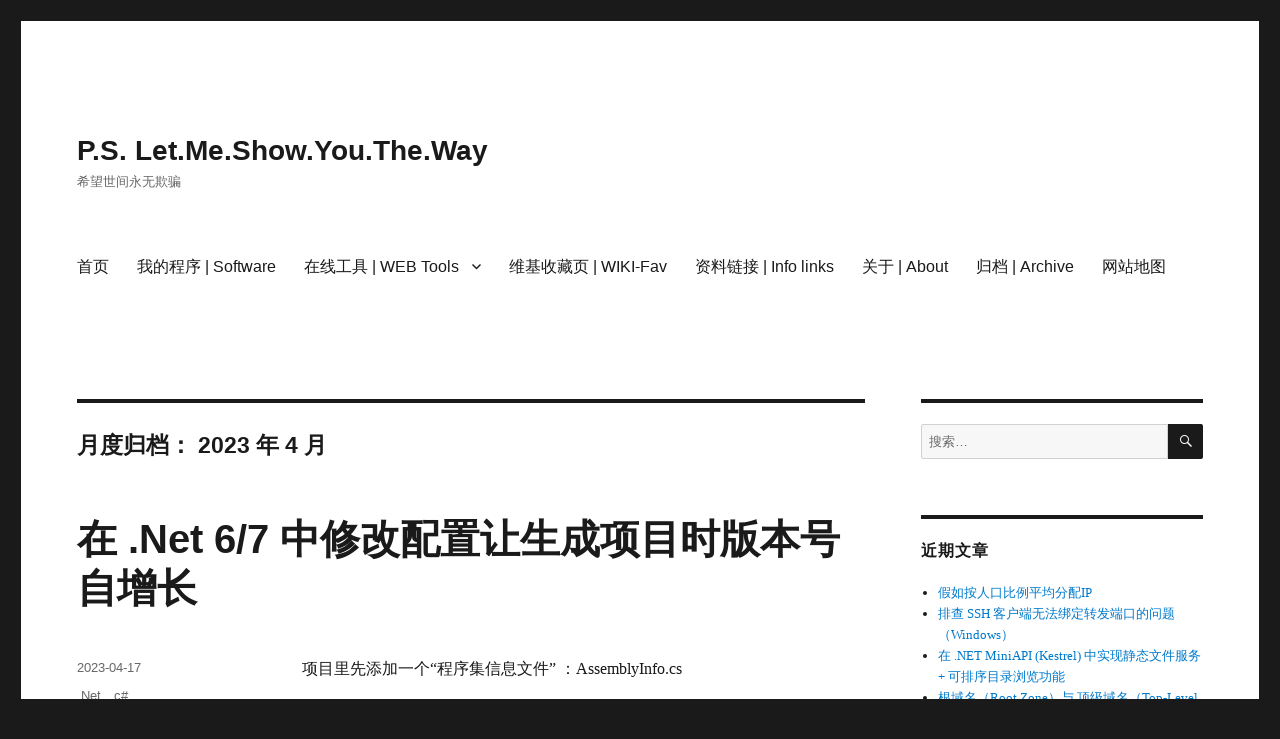

--- FILE ---
content_type: text/html; charset=UTF-8
request_url: https://as32.net/blog/date/2023/04/
body_size: 52782
content:
<!DOCTYPE html>
<html lang="zh-Hans" class="no-js">
<head>
	<meta charset="UTF-8">
	<meta name="viewport" content="width=device-width, initial-scale=1.0">
	<link rel="profile" href="https://gmpg.org/xfn/11">
		<script>
(function(html){html.className = html.className.replace(/\bno-js\b/,'js')})(document.documentElement);
//# sourceURL=twentysixteen_javascript_detection
</script>
<title>2023 年 4 月 &#8211; P.S. Let.Me.Show.You.The.Way</title>
<meta name='robots' content='max-image-preview:large' />
<link rel="alternate" type="application/rss+xml" title="P.S. Let.Me.Show.You.The.Way &raquo; Feed" href="https://as32.net/blog/feed/" />
<link rel="alternate" type="application/rss+xml" title="P.S. Let.Me.Show.You.The.Way &raquo; 评论 Feed" href="https://as32.net/blog/comments/feed/" />
<style id='wp-img-auto-sizes-contain-inline-css'>
img:is([sizes=auto i],[sizes^="auto," i]){contain-intrinsic-size:3000px 1500px}
/*# sourceURL=wp-img-auto-sizes-contain-inline-css */
</style>
<style id='wp-emoji-styles-inline-css'>

	img.wp-smiley, img.emoji {
		display: inline !important;
		border: none !important;
		box-shadow: none !important;
		height: 1em !important;
		width: 1em !important;
		margin: 0 0.07em !important;
		vertical-align: -0.1em !important;
		background: none !important;
		padding: 0 !important;
	}
/*# sourceURL=wp-emoji-styles-inline-css */
</style>
<style id='wp-block-library-inline-css'>
:root{--wp-block-synced-color:#7a00df;--wp-block-synced-color--rgb:122,0,223;--wp-bound-block-color:var(--wp-block-synced-color);--wp-editor-canvas-background:#ddd;--wp-admin-theme-color:#007cba;--wp-admin-theme-color--rgb:0,124,186;--wp-admin-theme-color-darker-10:#006ba1;--wp-admin-theme-color-darker-10--rgb:0,107,160.5;--wp-admin-theme-color-darker-20:#005a87;--wp-admin-theme-color-darker-20--rgb:0,90,135;--wp-admin-border-width-focus:2px}@media (min-resolution:192dpi){:root{--wp-admin-border-width-focus:1.5px}}.wp-element-button{cursor:pointer}:root .has-very-light-gray-background-color{background-color:#eee}:root .has-very-dark-gray-background-color{background-color:#313131}:root .has-very-light-gray-color{color:#eee}:root .has-very-dark-gray-color{color:#313131}:root .has-vivid-green-cyan-to-vivid-cyan-blue-gradient-background{background:linear-gradient(135deg,#00d084,#0693e3)}:root .has-purple-crush-gradient-background{background:linear-gradient(135deg,#34e2e4,#4721fb 50%,#ab1dfe)}:root .has-hazy-dawn-gradient-background{background:linear-gradient(135deg,#faaca8,#dad0ec)}:root .has-subdued-olive-gradient-background{background:linear-gradient(135deg,#fafae1,#67a671)}:root .has-atomic-cream-gradient-background{background:linear-gradient(135deg,#fdd79a,#004a59)}:root .has-nightshade-gradient-background{background:linear-gradient(135deg,#330968,#31cdcf)}:root .has-midnight-gradient-background{background:linear-gradient(135deg,#020381,#2874fc)}:root{--wp--preset--font-size--normal:16px;--wp--preset--font-size--huge:42px}.has-regular-font-size{font-size:1em}.has-larger-font-size{font-size:2.625em}.has-normal-font-size{font-size:var(--wp--preset--font-size--normal)}.has-huge-font-size{font-size:var(--wp--preset--font-size--huge)}.has-text-align-center{text-align:center}.has-text-align-left{text-align:left}.has-text-align-right{text-align:right}.has-fit-text{white-space:nowrap!important}#end-resizable-editor-section{display:none}.aligncenter{clear:both}.items-justified-left{justify-content:flex-start}.items-justified-center{justify-content:center}.items-justified-right{justify-content:flex-end}.items-justified-space-between{justify-content:space-between}.screen-reader-text{border:0;clip-path:inset(50%);height:1px;margin:-1px;overflow:hidden;padding:0;position:absolute;width:1px;word-wrap:normal!important}.screen-reader-text:focus{background-color:#ddd;clip-path:none;color:#444;display:block;font-size:1em;height:auto;left:5px;line-height:normal;padding:15px 23px 14px;text-decoration:none;top:5px;width:auto;z-index:100000}html :where(.has-border-color){border-style:solid}html :where([style*=border-top-color]){border-top-style:solid}html :where([style*=border-right-color]){border-right-style:solid}html :where([style*=border-bottom-color]){border-bottom-style:solid}html :where([style*=border-left-color]){border-left-style:solid}html :where([style*=border-width]){border-style:solid}html :where([style*=border-top-width]){border-top-style:solid}html :where([style*=border-right-width]){border-right-style:solid}html :where([style*=border-bottom-width]){border-bottom-style:solid}html :where([style*=border-left-width]){border-left-style:solid}html :where(img[class*=wp-image-]){height:auto;max-width:100%}:where(figure){margin:0 0 1em}html :where(.is-position-sticky){--wp-admin--admin-bar--position-offset:var(--wp-admin--admin-bar--height,0px)}@media screen and (max-width:600px){html :where(.is-position-sticky){--wp-admin--admin-bar--position-offset:0px}}

/*# sourceURL=wp-block-library-inline-css */
</style><style id='wp-block-code-inline-css'>
.wp-block-code{box-sizing:border-box}.wp-block-code code{
  /*!rtl:begin:ignore*/direction:ltr;display:block;font-family:inherit;overflow-wrap:break-word;text-align:initial;white-space:pre-wrap
  /*!rtl:end:ignore*/}
/*# sourceURL=https://as32.net/blog/wp-includes/blocks/code/style.min.css */
</style>
<style id='wp-block-code-theme-inline-css'>
.wp-block-code{border:1px solid #ccc;border-radius:4px;font-family:Menlo,Consolas,monaco,monospace;padding:.8em 1em}
/*# sourceURL=https://as32.net/blog/wp-includes/blocks/code/theme.min.css */
</style>
<style id='wp-block-paragraph-inline-css'>
.is-small-text{font-size:.875em}.is-regular-text{font-size:1em}.is-large-text{font-size:2.25em}.is-larger-text{font-size:3em}.has-drop-cap:not(:focus):first-letter{float:left;font-size:8.4em;font-style:normal;font-weight:100;line-height:.68;margin:.05em .1em 0 0;text-transform:uppercase}body.rtl .has-drop-cap:not(:focus):first-letter{float:none;margin-left:.1em}p.has-drop-cap.has-background{overflow:hidden}:root :where(p.has-background){padding:1.25em 2.375em}:where(p.has-text-color:not(.has-link-color)) a{color:inherit}p.has-text-align-left[style*="writing-mode:vertical-lr"],p.has-text-align-right[style*="writing-mode:vertical-rl"]{rotate:180deg}
/*# sourceURL=https://as32.net/blog/wp-includes/blocks/paragraph/style.min.css */
</style>
<style id='global-styles-inline-css'>
:root{--wp--preset--aspect-ratio--square: 1;--wp--preset--aspect-ratio--4-3: 4/3;--wp--preset--aspect-ratio--3-4: 3/4;--wp--preset--aspect-ratio--3-2: 3/2;--wp--preset--aspect-ratio--2-3: 2/3;--wp--preset--aspect-ratio--16-9: 16/9;--wp--preset--aspect-ratio--9-16: 9/16;--wp--preset--color--black: #000000;--wp--preset--color--cyan-bluish-gray: #abb8c3;--wp--preset--color--white: #fff;--wp--preset--color--pale-pink: #f78da7;--wp--preset--color--vivid-red: #cf2e2e;--wp--preset--color--luminous-vivid-orange: #ff6900;--wp--preset--color--luminous-vivid-amber: #fcb900;--wp--preset--color--light-green-cyan: #7bdcb5;--wp--preset--color--vivid-green-cyan: #00d084;--wp--preset--color--pale-cyan-blue: #8ed1fc;--wp--preset--color--vivid-cyan-blue: #0693e3;--wp--preset--color--vivid-purple: #9b51e0;--wp--preset--color--dark-gray: #1a1a1a;--wp--preset--color--medium-gray: #686868;--wp--preset--color--light-gray: #e5e5e5;--wp--preset--color--blue-gray: #4d545c;--wp--preset--color--bright-blue: #007acc;--wp--preset--color--light-blue: #9adffd;--wp--preset--color--dark-brown: #402b30;--wp--preset--color--medium-brown: #774e24;--wp--preset--color--dark-red: #640c1f;--wp--preset--color--bright-red: #ff675f;--wp--preset--color--yellow: #ffef8e;--wp--preset--gradient--vivid-cyan-blue-to-vivid-purple: linear-gradient(135deg,rgb(6,147,227) 0%,rgb(155,81,224) 100%);--wp--preset--gradient--light-green-cyan-to-vivid-green-cyan: linear-gradient(135deg,rgb(122,220,180) 0%,rgb(0,208,130) 100%);--wp--preset--gradient--luminous-vivid-amber-to-luminous-vivid-orange: linear-gradient(135deg,rgb(252,185,0) 0%,rgb(255,105,0) 100%);--wp--preset--gradient--luminous-vivid-orange-to-vivid-red: linear-gradient(135deg,rgb(255,105,0) 0%,rgb(207,46,46) 100%);--wp--preset--gradient--very-light-gray-to-cyan-bluish-gray: linear-gradient(135deg,rgb(238,238,238) 0%,rgb(169,184,195) 100%);--wp--preset--gradient--cool-to-warm-spectrum: linear-gradient(135deg,rgb(74,234,220) 0%,rgb(151,120,209) 20%,rgb(207,42,186) 40%,rgb(238,44,130) 60%,rgb(251,105,98) 80%,rgb(254,248,76) 100%);--wp--preset--gradient--blush-light-purple: linear-gradient(135deg,rgb(255,206,236) 0%,rgb(152,150,240) 100%);--wp--preset--gradient--blush-bordeaux: linear-gradient(135deg,rgb(254,205,165) 0%,rgb(254,45,45) 50%,rgb(107,0,62) 100%);--wp--preset--gradient--luminous-dusk: linear-gradient(135deg,rgb(255,203,112) 0%,rgb(199,81,192) 50%,rgb(65,88,208) 100%);--wp--preset--gradient--pale-ocean: linear-gradient(135deg,rgb(255,245,203) 0%,rgb(182,227,212) 50%,rgb(51,167,181) 100%);--wp--preset--gradient--electric-grass: linear-gradient(135deg,rgb(202,248,128) 0%,rgb(113,206,126) 100%);--wp--preset--gradient--midnight: linear-gradient(135deg,rgb(2,3,129) 0%,rgb(40,116,252) 100%);--wp--preset--font-size--small: 13px;--wp--preset--font-size--medium: 20px;--wp--preset--font-size--large: 36px;--wp--preset--font-size--x-large: 42px;--wp--preset--spacing--20: 0.44rem;--wp--preset--spacing--30: 0.67rem;--wp--preset--spacing--40: 1rem;--wp--preset--spacing--50: 1.5rem;--wp--preset--spacing--60: 2.25rem;--wp--preset--spacing--70: 3.38rem;--wp--preset--spacing--80: 5.06rem;--wp--preset--shadow--natural: 6px 6px 9px rgba(0, 0, 0, 0.2);--wp--preset--shadow--deep: 12px 12px 50px rgba(0, 0, 0, 0.4);--wp--preset--shadow--sharp: 6px 6px 0px rgba(0, 0, 0, 0.2);--wp--preset--shadow--outlined: 6px 6px 0px -3px rgb(255, 255, 255), 6px 6px rgb(0, 0, 0);--wp--preset--shadow--crisp: 6px 6px 0px rgb(0, 0, 0);}:where(.is-layout-flex){gap: 0.5em;}:where(.is-layout-grid){gap: 0.5em;}body .is-layout-flex{display: flex;}.is-layout-flex{flex-wrap: wrap;align-items: center;}.is-layout-flex > :is(*, div){margin: 0;}body .is-layout-grid{display: grid;}.is-layout-grid > :is(*, div){margin: 0;}:where(.wp-block-columns.is-layout-flex){gap: 2em;}:where(.wp-block-columns.is-layout-grid){gap: 2em;}:where(.wp-block-post-template.is-layout-flex){gap: 1.25em;}:where(.wp-block-post-template.is-layout-grid){gap: 1.25em;}.has-black-color{color: var(--wp--preset--color--black) !important;}.has-cyan-bluish-gray-color{color: var(--wp--preset--color--cyan-bluish-gray) !important;}.has-white-color{color: var(--wp--preset--color--white) !important;}.has-pale-pink-color{color: var(--wp--preset--color--pale-pink) !important;}.has-vivid-red-color{color: var(--wp--preset--color--vivid-red) !important;}.has-luminous-vivid-orange-color{color: var(--wp--preset--color--luminous-vivid-orange) !important;}.has-luminous-vivid-amber-color{color: var(--wp--preset--color--luminous-vivid-amber) !important;}.has-light-green-cyan-color{color: var(--wp--preset--color--light-green-cyan) !important;}.has-vivid-green-cyan-color{color: var(--wp--preset--color--vivid-green-cyan) !important;}.has-pale-cyan-blue-color{color: var(--wp--preset--color--pale-cyan-blue) !important;}.has-vivid-cyan-blue-color{color: var(--wp--preset--color--vivid-cyan-blue) !important;}.has-vivid-purple-color{color: var(--wp--preset--color--vivid-purple) !important;}.has-black-background-color{background-color: var(--wp--preset--color--black) !important;}.has-cyan-bluish-gray-background-color{background-color: var(--wp--preset--color--cyan-bluish-gray) !important;}.has-white-background-color{background-color: var(--wp--preset--color--white) !important;}.has-pale-pink-background-color{background-color: var(--wp--preset--color--pale-pink) !important;}.has-vivid-red-background-color{background-color: var(--wp--preset--color--vivid-red) !important;}.has-luminous-vivid-orange-background-color{background-color: var(--wp--preset--color--luminous-vivid-orange) !important;}.has-luminous-vivid-amber-background-color{background-color: var(--wp--preset--color--luminous-vivid-amber) !important;}.has-light-green-cyan-background-color{background-color: var(--wp--preset--color--light-green-cyan) !important;}.has-vivid-green-cyan-background-color{background-color: var(--wp--preset--color--vivid-green-cyan) !important;}.has-pale-cyan-blue-background-color{background-color: var(--wp--preset--color--pale-cyan-blue) !important;}.has-vivid-cyan-blue-background-color{background-color: var(--wp--preset--color--vivid-cyan-blue) !important;}.has-vivid-purple-background-color{background-color: var(--wp--preset--color--vivid-purple) !important;}.has-black-border-color{border-color: var(--wp--preset--color--black) !important;}.has-cyan-bluish-gray-border-color{border-color: var(--wp--preset--color--cyan-bluish-gray) !important;}.has-white-border-color{border-color: var(--wp--preset--color--white) !important;}.has-pale-pink-border-color{border-color: var(--wp--preset--color--pale-pink) !important;}.has-vivid-red-border-color{border-color: var(--wp--preset--color--vivid-red) !important;}.has-luminous-vivid-orange-border-color{border-color: var(--wp--preset--color--luminous-vivid-orange) !important;}.has-luminous-vivid-amber-border-color{border-color: var(--wp--preset--color--luminous-vivid-amber) !important;}.has-light-green-cyan-border-color{border-color: var(--wp--preset--color--light-green-cyan) !important;}.has-vivid-green-cyan-border-color{border-color: var(--wp--preset--color--vivid-green-cyan) !important;}.has-pale-cyan-blue-border-color{border-color: var(--wp--preset--color--pale-cyan-blue) !important;}.has-vivid-cyan-blue-border-color{border-color: var(--wp--preset--color--vivid-cyan-blue) !important;}.has-vivid-purple-border-color{border-color: var(--wp--preset--color--vivid-purple) !important;}.has-vivid-cyan-blue-to-vivid-purple-gradient-background{background: var(--wp--preset--gradient--vivid-cyan-blue-to-vivid-purple) !important;}.has-light-green-cyan-to-vivid-green-cyan-gradient-background{background: var(--wp--preset--gradient--light-green-cyan-to-vivid-green-cyan) !important;}.has-luminous-vivid-amber-to-luminous-vivid-orange-gradient-background{background: var(--wp--preset--gradient--luminous-vivid-amber-to-luminous-vivid-orange) !important;}.has-luminous-vivid-orange-to-vivid-red-gradient-background{background: var(--wp--preset--gradient--luminous-vivid-orange-to-vivid-red) !important;}.has-very-light-gray-to-cyan-bluish-gray-gradient-background{background: var(--wp--preset--gradient--very-light-gray-to-cyan-bluish-gray) !important;}.has-cool-to-warm-spectrum-gradient-background{background: var(--wp--preset--gradient--cool-to-warm-spectrum) !important;}.has-blush-light-purple-gradient-background{background: var(--wp--preset--gradient--blush-light-purple) !important;}.has-blush-bordeaux-gradient-background{background: var(--wp--preset--gradient--blush-bordeaux) !important;}.has-luminous-dusk-gradient-background{background: var(--wp--preset--gradient--luminous-dusk) !important;}.has-pale-ocean-gradient-background{background: var(--wp--preset--gradient--pale-ocean) !important;}.has-electric-grass-gradient-background{background: var(--wp--preset--gradient--electric-grass) !important;}.has-midnight-gradient-background{background: var(--wp--preset--gradient--midnight) !important;}.has-small-font-size{font-size: var(--wp--preset--font-size--small) !important;}.has-medium-font-size{font-size: var(--wp--preset--font-size--medium) !important;}.has-large-font-size{font-size: var(--wp--preset--font-size--large) !important;}.has-x-large-font-size{font-size: var(--wp--preset--font-size--x-large) !important;}
/*# sourceURL=global-styles-inline-css */
</style>

<style id='classic-theme-styles-inline-css'>
/*! This file is auto-generated */
.wp-block-button__link{color:#fff;background-color:#32373c;border-radius:9999px;box-shadow:none;text-decoration:none;padding:calc(.667em + 2px) calc(1.333em + 2px);font-size:1.125em}.wp-block-file__button{background:#32373c;color:#fff;text-decoration:none}
/*# sourceURL=/wp-includes/css/classic-themes.min.css */
</style>
<link rel='stylesheet' id='c4wp-public-css' href='https://as32.net/blog/wp-content/plugins/wp-captcha//assets/css/c4wp-public.css?ver=6.9' media='all' />
<link rel='stylesheet' id='genericons-css' href='https://as32.net/blog/wp-content/themes/twentysixteen/genericons/genericons.css?ver=20251101' media='all' />
<link rel='stylesheet' id='twentysixteen-style-css' href='https://as32.net/blog/wp-content/themes/twentysixteen/style.css?ver=20251202' media='all' />
<link rel='stylesheet' id='twentysixteen-block-style-css' href='https://as32.net/blog/wp-content/themes/twentysixteen/css/blocks.css?ver=20240817' media='all' />
<script src="https://as32.net/blog/wp-includes/js/jquery/jquery.min.js?ver=3.7.1" id="jquery-core-js"></script>
<script src="https://as32.net/blog/wp-includes/js/jquery/jquery-migrate.min.js?ver=3.4.1" id="jquery-migrate-js"></script>
<script src="https://as32.net/blog/wp-content/plugins/wp-captcha//assets/js/c4wp-public.js?ver=6.9" id="c4wp-public-js"></script>
<script id="twentysixteen-script-js-extra">
var screenReaderText = {"expand":"\u5c55\u5f00\u5b50\u83dc\u5355","collapse":"\u6298\u53e0\u5b50\u83dc\u5355"};
//# sourceURL=twentysixteen-script-js-extra
</script>
<script src="https://as32.net/blog/wp-content/themes/twentysixteen/js/functions.js?ver=20230629" id="twentysixteen-script-js" defer data-wp-strategy="defer"></script>
<link rel="https://api.w.org/" href="https://as32.net/blog/wp-json/" /><link rel="EditURI" type="application/rsd+xml" title="RSD" href="https://as32.net/blog/xmlrpc.php?rsd" />
<meta name="generator" content="WordPress 6.9" />
<style>.recentcomments a{display:inline !important;padding:0 !important;margin:0 !important;}</style><link rel="preload" as="style" href="https://as32.net/blog/wp-content/plugins/code-prettify/prettify/prettify.css" /><link rel="icon" href="https://as32.net/blog/wp-content/uploads/2024/04/cropped-benben-2-32x32.png" sizes="32x32" />
<link rel="icon" href="https://as32.net/blog/wp-content/uploads/2024/04/cropped-benben-2-192x192.png" sizes="192x192" />
<link rel="apple-touch-icon" href="https://as32.net/blog/wp-content/uploads/2024/04/cropped-benben-2-180x180.png" />
<meta name="msapplication-TileImage" content="https://as32.net/blog/wp-content/uploads/2024/04/cropped-benben-2-270x270.png" />
</head>

<body class="archive date wp-embed-responsive wp-theme-twentysixteen hfeed">
<div id="page" class="site">
	<div class="site-inner">
		<a class="skip-link screen-reader-text" href="#content">
			跳至内容		</a>

		<header id="masthead" class="site-header">
			<div class="site-header-main">
				<div class="site-branding">
											<p class="site-title"><a href="https://as32.net/blog/" rel="home" >P.S. Let.Me.Show.You.The.Way</a></p>
												<p class="site-description">希望世间永无欺骗</p>
									</div><!-- .site-branding -->

									<button id="menu-toggle" class="menu-toggle">菜单</button>

					<div id="site-header-menu" class="site-header-menu">
													<nav id="site-navigation" class="main-navigation" aria-label="主菜单">
								<div class="menu-%e4%b8%8b%e6%8b%89%e8%8f%9c%e5%8d%95-container"><ul id="menu-%e4%b8%8b%e6%8b%89%e8%8f%9c%e5%8d%95" class="primary-menu"><li id="menu-item-9108" class="menu-item menu-item-type-custom menu-item-object-custom menu-item-9108"><a href="https://bohu.net/blog/">首页</a></li>
<li id="menu-item-9173" class="menu-item menu-item-type-post_type menu-item-object-page menu-item-9173"><a href="https://as32.net/blog/software/">我的程序 | Software</a></li>
<li id="menu-item-9169" class="menu-item menu-item-type-post_type menu-item-object-page menu-item-has-children menu-item-9169"><a href="https://as32.net/blog/web-tools/">在线工具 | WEB Tools</a>
<ul class="sub-menu">
	<li id="menu-item-9985" class="menu-item menu-item-type-custom menu-item-object-custom menu-item-9985"><a target="_blank" href="/map/MEarea.html">多座标点连线区域</a></li>
	<li id="menu-item-9164" class="menu-item menu-item-type-custom menu-item-object-custom menu-item-9164"><a target="_blank" href="/t/">古文竖排在线转换器</a></li>
	<li id="menu-item-9166" class="menu-item menu-item-type-custom menu-item-object-custom menu-item-9166"><a target="_blank" href="/ip/">IP地址归属查询</a></li>
	<li id="menu-item-9167" class="menu-item menu-item-type-custom menu-item-object-custom menu-item-9167"><a target="_blank" href="/status">域名列表及状态</a></li>
	<li id="menu-item-9940" class="menu-item menu-item-type-custom menu-item-object-custom menu-item-9940"><a target="_blank" href="/lg/">Looking Glass</a></li>
	<li id="menu-item-9165" class="menu-item menu-item-type-custom menu-item-object-custom menu-item-9165"><a target="_blank" href="/dns/">WEB DNS</a></li>
	<li id="menu-item-9168" class="menu-item menu-item-type-custom menu-item-object-custom menu-item-9168"><a target="_blank" href="/whois/">WEB WHOIS</a></li>
</ul>
</li>
<li id="menu-item-9174" class="menu-item menu-item-type-post_type menu-item-object-page menu-item-9174"><a href="https://as32.net/blog/wiki-fav/">维基收藏页 | WIKI-Fav</a></li>
<li id="menu-item-9175" class="menu-item menu-item-type-post_type menu-item-object-page menu-item-9175"><a href="https://as32.net/blog/info-fav/">资料链接 | Info links</a></li>
<li id="menu-item-9176" class="menu-item menu-item-type-post_type menu-item-object-page menu-item-9176"><a href="https://as32.net/blog/about/">关于 | About</a></li>
<li id="menu-item-9177" class="menu-item menu-item-type-post_type menu-item-object-page menu-item-9177"><a href="https://as32.net/blog/archive/">归档 | Archive</a></li>
<li id="menu-item-10101" class="menu-item menu-item-type-post_type menu-item-object-page menu-item-10101"><a target="_blank" href="https://as32.net/blog/sitemap/">网站地图</a></li>
</ul></div>							</nav><!-- .main-navigation -->
						
													<nav id="social-navigation" class="social-navigation" aria-label="社交网络链接菜单">
								<div class="menu-%e4%b8%8b%e6%8b%89%e8%8f%9c%e5%8d%952-container"><ul id="menu-%e4%b8%8b%e6%8b%89%e8%8f%9c%e5%8d%952" class="social-links-menu"><li id="menu-item-10067" class="menu-item menu-item-type-post_type menu-item-object-page menu-item-10067"><a href="https://as32.net/blog/sitemap/"><span class="screen-reader-text">网站地图</span></a></li>
</ul></div>							</nav><!-- .social-navigation -->
											</div><!-- .site-header-menu -->
							</div><!-- .site-header-main -->

					</header><!-- .site-header -->

		<div id="content" class="site-content">

	<div id="primary" class="content-area">
		<main id="main" class="site-main">

		
			<header class="page-header">
				<h1 class="page-title">月度归档： <span>2023 年 4 月</span></h1>			</header><!-- .page-header -->

			
<article id="post-9918" class="post-9918 post type-post status-publish format-standard hentry category-net category-c-net tag-net tag-assemblyfileversion tag-assemblyinfo tag-assemblyversion tag-deterministic tag-generateassemblyinfo tag-695">
	<header class="entry-header">
		
		<h2 class="entry-title"><a href="https://as32.net/blog/9918/" rel="bookmark">在 .Net 6/7 中修改配置让生成项目时版本号自增长</a></h2>	</header><!-- .entry-header -->

	
	
	<div class="entry-content">
		
<p>项目里先添加一个“程序集信息文件” ：AssemblyInfo.cs</p>



<pre class="wp-block-code"><code>&#91;assembly: AssemblyVersion("1.0.0.*")] //修订号为*
//&#91;assembly: AssemblyFileVersion("1.0.0.0")] //此行文件版本注释掉</code></pre>



<p>双击项目文件，进行编辑，在<strong>&lt;PropertyGroup></strong>节点中加入以下内容：</p>



<pre class="wp-block-code"><code>&lt;!-- 自定义版本开关-->
		&lt;GenerateAssemblyInfo>false&lt;/GenerateAssemblyInfo>
		&lt;Deterministic>False&lt;/Deterministic>
		&lt;VersionSuffix>1.0.1.$(&#91;System.DateTime]::UtcNow.ToString(mmff))&lt;/VersionSuffix>
		&lt;AssemblyVersion Condition=" '$(VersionSuffix)' == '' ">0.0.0.1&lt;/AssemblyVersion>
		&lt;AssemblyVersion Condition=" '$(VersionSuffix)' != '' ">$(VersionSuffix)&lt;/AssemblyVersion>
		&lt;Version Condition=" '$(VersionSuffix)' == '' ">0.0.1.0&lt;/Version>
		&lt;Version Condition=" '$(VersionSuffix)' != '' ">$(VersionSuffix)&lt;/Version>
&lt;!-- 自定义版本开关--></code></pre>



<p>然后生成就行了，每次文件版本最后的修订号<strong>会</strong>根据时间递增。</p>



<p>我个人是这样用的，也可以按自己习惯自己改下。</p>
	</div><!-- .entry-content -->

	<footer class="entry-footer">
		<span class="byline"><span class="screen-reader-text">作者 </span><span class="author vcard"><a class="url fn n" href="https://as32.net/blog/author/admini/">Mr.Tang</a></span></span><span class="posted-on"><span class="screen-reader-text">发布于 </span><a href="https://as32.net/blog/9918/" rel="bookmark"><time class="entry-date published updated" datetime="2023-04-17T23:35:05+08:00">2023-04-17</time></a></span><span class="cat-links"><span class="screen-reader-text">分类 </span><a href="https://as32.net/blog/category/net/" rel="category tag">.Net</a>、<a href="https://as32.net/blog/category/net/c-net/" rel="category tag">c#</a></span><span class="tags-links"><span class="screen-reader-text">标签 </span><a href="https://as32.net/blog/tag/net/" rel="tag">.Net</a>、<a href="https://as32.net/blog/tag/assemblyfileversion/" rel="tag">AssemblyFileVersion</a>、<a href="https://as32.net/blog/tag/assemblyinfo/" rel="tag">AssemblyInfo</a>、<a href="https://as32.net/blog/tag/assemblyversion/" rel="tag">AssemblyVersion</a>、<a href="https://as32.net/blog/tag/deterministic/" rel="tag">Deterministic</a>、<a href="https://as32.net/blog/tag/generateassemblyinfo/" rel="tag">GenerateAssemblyInfo</a>、<a href="https://as32.net/blog/tag/%e7%89%88%e6%9c%ac%e5%8f%b7%e8%87%aa%e5%a2%9e%e9%95%bf/" rel="tag">版本号自增长</a></span><span class="comments-link"><a href="https://as32.net/blog/9918/#respond"><span class="screen-reader-text">于在 .Net 6/7 中修改配置让生成项目时版本号自增长</span>留下评论</a></span>			</footer><!-- .entry-footer -->
</article><!-- #post-9918 -->

		</main><!-- .site-main -->
	</div><!-- .content-area -->


	<aside id="secondary" class="sidebar widget-area">
		<section id="search-2" class="widget widget_search">
<form role="search" method="get" class="search-form" action="https://as32.net/blog/">
	<label>
		<span class="screen-reader-text">
			搜索：		</span>
		<input type="search" class="search-field" placeholder="搜索…" value="" name="s" />
	</label>
	<button type="submit" class="search-submit"><span class="screen-reader-text">
		搜索	</span></button>
</form>
</section>
		<section id="recent-posts-2" class="widget widget_recent_entries">
		<h2 class="widget-title">近期文章</h2><nav aria-label="近期文章">
		<ul>
											<li>
					<a href="https://as32.net/blog/10734/">假如按人口比例平均分配IP</a>
									</li>
											<li>
					<a href="https://as32.net/blog/10727/">排查 SSH 客户端无法绑定转发端口的问题（Windows）</a>
									</li>
											<li>
					<a href="https://as32.net/blog/10717/">在 .NET MiniAPI (Kestrel) 中实现静态文件服务 + 可排序目录浏览功能</a>
									</li>
											<li>
					<a href="https://as32.net/blog/10715/">根域名（Root Zone）与 顶级域名（Top-Level Domain, TLD）的 DNS 解析</a>
									</li>
											<li>
					<a href="https://as32.net/blog/10258/">Windows 10 简体中文补充字体 无法添加 0x80070490</a>
									</li>
					</ul>

		</nav></section><section id="recent-comments-2" class="widget widget_recent_comments"><h2 class="widget-title">近期评论</h2><nav aria-label="近期评论"><ul id="recentcomments"><li class="recentcomments"><span class="comment-author-link">234324</span> 发表在《<a href="https://as32.net/blog/10258/#comment-499">Windows 10 简体中文补充字体 无法添加 0x80070490</a>》</li><li class="recentcomments"><span class="comment-author-link">大门奖</span> 发表在《<a href="https://as32.net/blog/10144/#comment-477">Apt update : failed to fetch expkeysig abf5bd827bd9bf62 nginx signing key signing-key@nginx.com</a>》</li><li class="recentcomments"><span class="comment-author-link"><a href="https://bohu.net/blog/404/" class="url" rel="ugc external nofollow">Windows环境变量编辑器 | Windows Environment Variables Editor &#8211; P.S. Let.Me.Show.You.The.Way</a></span> 发表在《<a href="https://as32.net/blog/177/#comment-74">windows 环境变量</a>》</li><li class="recentcomments"><span class="comment-author-link"><a href="https://bohu.net/blog/8814/" class="url" rel="ugc external nofollow">推荐一个正则表达式测试/验证工具 &#8211; P.S. Let.Me.Show.You.The.Way</a></span> 发表在《<a href="https://as32.net/blog/8815/#comment-73">C#中用正则表达式取页面下拉菜单(select)中的值</a>》</li><li class="recentcomments"><span class="comment-author-link"><a href="https://bohu.net/blog/9073/" class="url" rel="ugc external nofollow">MS SQL SERVER 数据字典 生成SQL &#8211; P.S. Let.Me.Show.You.The.Way</a></span> 发表在《<a href="https://as32.net/blog/8349/#comment-72">Sql Server 查询全库表信息</a>》</li></ul></nav></section><section id="archives-2" class="widget widget_archive"><h2 class="widget-title">归档</h2><nav aria-label="归档">
			<ul>
					<li><a href='https://as32.net/blog/date/2025/12/'>2025 年 12 月</a></li>
	<li><a href='https://as32.net/blog/date/2025/11/'>2025 年 11 月</a></li>
	<li><a href='https://as32.net/blog/date/2025/08/'>2025 年 8 月</a></li>
	<li><a href='https://as32.net/blog/date/2025/07/'>2025 年 7 月</a></li>
	<li><a href='https://as32.net/blog/date/2025/06/'>2025 年 6 月</a></li>
	<li><a href='https://as32.net/blog/date/2025/02/'>2025 年 2 月</a></li>
	<li><a href='https://as32.net/blog/date/2025/01/'>2025 年 1 月</a></li>
	<li><a href='https://as32.net/blog/date/2024/10/'>2024 年 10 月</a></li>
	<li><a href='https://as32.net/blog/date/2024/09/'>2024 年 9 月</a></li>
	<li><a href='https://as32.net/blog/date/2024/06/'>2024 年 6 月</a></li>
	<li><a href='https://as32.net/blog/date/2024/02/'>2024 年 2 月</a></li>
	<li><a href='https://as32.net/blog/date/2024/01/'>2024 年 1 月</a></li>
	<li><a href='https://as32.net/blog/date/2023/12/'>2023 年 12 月</a></li>
	<li><a href='https://as32.net/blog/date/2023/10/'>2023 年 10 月</a></li>
	<li><a href='https://as32.net/blog/date/2023/04/' aria-current="page">2023 年 4 月</a></li>
	<li><a href='https://as32.net/blog/date/2023/03/'>2023 年 3 月</a></li>
	<li><a href='https://as32.net/blog/date/2023/02/'>2023 年 2 月</a></li>
	<li><a href='https://as32.net/blog/date/2022/02/'>2022 年 2 月</a></li>
	<li><a href='https://as32.net/blog/date/2021/01/'>2021 年 1 月</a></li>
	<li><a href='https://as32.net/blog/date/2020/12/'>2020 年 12 月</a></li>
	<li><a href='https://as32.net/blog/date/2020/11/'>2020 年 11 月</a></li>
	<li><a href='https://as32.net/blog/date/2020/04/'>2020 年 4 月</a></li>
	<li><a href='https://as32.net/blog/date/2019/09/'>2019 年 9 月</a></li>
	<li><a href='https://as32.net/blog/date/2019/08/'>2019 年 8 月</a></li>
	<li><a href='https://as32.net/blog/date/2019/07/'>2019 年 7 月</a></li>
	<li><a href='https://as32.net/blog/date/2019/03/'>2019 年 3 月</a></li>
	<li><a href='https://as32.net/blog/date/2019/01/'>2019 年 1 月</a></li>
	<li><a href='https://as32.net/blog/date/2018/12/'>2018 年 12 月</a></li>
	<li><a href='https://as32.net/blog/date/2018/11/'>2018 年 11 月</a></li>
	<li><a href='https://as32.net/blog/date/2018/07/'>2018 年 7 月</a></li>
	<li><a href='https://as32.net/blog/date/2017/02/'>2017 年 2 月</a></li>
	<li><a href='https://as32.net/blog/date/2016/09/'>2016 年 9 月</a></li>
	<li><a href='https://as32.net/blog/date/2015/12/'>2015 年 12 月</a></li>
	<li><a href='https://as32.net/blog/date/2015/11/'>2015 年 11 月</a></li>
	<li><a href='https://as32.net/blog/date/2015/09/'>2015 年 9 月</a></li>
	<li><a href='https://as32.net/blog/date/2015/08/'>2015 年 8 月</a></li>
	<li><a href='https://as32.net/blog/date/2015/06/'>2015 年 6 月</a></li>
	<li><a href='https://as32.net/blog/date/2015/05/'>2015 年 5 月</a></li>
	<li><a href='https://as32.net/blog/date/2015/04/'>2015 年 4 月</a></li>
	<li><a href='https://as32.net/blog/date/2014/08/'>2014 年 8 月</a></li>
	<li><a href='https://as32.net/blog/date/2014/07/'>2014 年 7 月</a></li>
	<li><a href='https://as32.net/blog/date/2014/06/'>2014 年 6 月</a></li>
	<li><a href='https://as32.net/blog/date/2014/05/'>2014 年 5 月</a></li>
	<li><a href='https://as32.net/blog/date/2014/04/'>2014 年 4 月</a></li>
	<li><a href='https://as32.net/blog/date/2014/03/'>2014 年 3 月</a></li>
	<li><a href='https://as32.net/blog/date/2014/02/'>2014 年 2 月</a></li>
	<li><a href='https://as32.net/blog/date/2014/01/'>2014 年 1 月</a></li>
	<li><a href='https://as32.net/blog/date/2013/12/'>2013 年 12 月</a></li>
	<li><a href='https://as32.net/blog/date/2013/11/'>2013 年 11 月</a></li>
	<li><a href='https://as32.net/blog/date/2013/10/'>2013 年 10 月</a></li>
	<li><a href='https://as32.net/blog/date/2013/09/'>2013 年 9 月</a></li>
	<li><a href='https://as32.net/blog/date/2013/08/'>2013 年 8 月</a></li>
	<li><a href='https://as32.net/blog/date/2013/07/'>2013 年 7 月</a></li>
	<li><a href='https://as32.net/blog/date/2013/06/'>2013 年 6 月</a></li>
	<li><a href='https://as32.net/blog/date/2013/05/'>2013 年 5 月</a></li>
	<li><a href='https://as32.net/blog/date/2013/04/'>2013 年 4 月</a></li>
	<li><a href='https://as32.net/blog/date/2013/03/'>2013 年 3 月</a></li>
	<li><a href='https://as32.net/blog/date/2013/02/'>2013 年 2 月</a></li>
	<li><a href='https://as32.net/blog/date/2013/01/'>2013 年 1 月</a></li>
	<li><a href='https://as32.net/blog/date/2012/12/'>2012 年 12 月</a></li>
	<li><a href='https://as32.net/blog/date/2012/11/'>2012 年 11 月</a></li>
	<li><a href='https://as32.net/blog/date/2012/02/'>2012 年 2 月</a></li>
	<li><a href='https://as32.net/blog/date/2012/01/'>2012 年 1 月</a></li>
	<li><a href='https://as32.net/blog/date/2011/12/'>2011 年 12 月</a></li>
	<li><a href='https://as32.net/blog/date/2011/11/'>2011 年 11 月</a></li>
	<li><a href='https://as32.net/blog/date/2011/10/'>2011 年 10 月</a></li>
	<li><a href='https://as32.net/blog/date/2011/02/'>2011 年 2 月</a></li>
	<li><a href='https://as32.net/blog/date/2011/01/'>2011 年 1 月</a></li>
	<li><a href='https://as32.net/blog/date/2010/12/'>2010 年 12 月</a></li>
	<li><a href='https://as32.net/blog/date/2010/07/'>2010 年 7 月</a></li>
	<li><a href='https://as32.net/blog/date/2010/04/'>2010 年 4 月</a></li>
	<li><a href='https://as32.net/blog/date/2009/04/'>2009 年 4 月</a></li>
	<li><a href='https://as32.net/blog/date/2009/03/'>2009 年 3 月</a></li>
	<li><a href='https://as32.net/blog/date/2009/02/'>2009 年 2 月</a></li>
	<li><a href='https://as32.net/blog/date/2009/01/'>2009 年 1 月</a></li>
	<li><a href='https://as32.net/blog/date/2008/12/'>2008 年 12 月</a></li>
	<li><a href='https://as32.net/blog/date/2008/11/'>2008 年 11 月</a></li>
	<li><a href='https://as32.net/blog/date/2008/09/'>2008 年 9 月</a></li>
	<li><a href='https://as32.net/blog/date/2008/08/'>2008 年 8 月</a></li>
	<li><a href='https://as32.net/blog/date/2008/07/'>2008 年 7 月</a></li>
	<li><a href='https://as32.net/blog/date/2008/06/'>2008 年 6 月</a></li>
	<li><a href='https://as32.net/blog/date/2008/05/'>2008 年 5 月</a></li>
	<li><a href='https://as32.net/blog/date/2008/04/'>2008 年 4 月</a></li>
	<li><a href='https://as32.net/blog/date/2008/03/'>2008 年 3 月</a></li>
	<li><a href='https://as32.net/blog/date/2008/02/'>2008 年 2 月</a></li>
	<li><a href='https://as32.net/blog/date/2008/01/'>2008 年 1 月</a></li>
	<li><a href='https://as32.net/blog/date/2007/12/'>2007 年 12 月</a></li>
	<li><a href='https://as32.net/blog/date/2007/11/'>2007 年 11 月</a></li>
	<li><a href='https://as32.net/blog/date/2007/10/'>2007 年 10 月</a></li>
	<li><a href='https://as32.net/blog/date/2007/09/'>2007 年 9 月</a></li>
	<li><a href='https://as32.net/blog/date/2007/08/'>2007 年 8 月</a></li>
	<li><a href='https://as32.net/blog/date/2007/07/'>2007 年 7 月</a></li>
	<li><a href='https://as32.net/blog/date/2007/06/'>2007 年 6 月</a></li>
	<li><a href='https://as32.net/blog/date/2007/05/'>2007 年 5 月</a></li>
	<li><a href='https://as32.net/blog/date/2007/04/'>2007 年 4 月</a></li>
	<li><a href='https://as32.net/blog/date/2007/03/'>2007 年 3 月</a></li>
	<li><a href='https://as32.net/blog/date/2007/02/'>2007 年 2 月</a></li>
	<li><a href='https://as32.net/blog/date/2007/01/'>2007 年 1 月</a></li>
	<li><a href='https://as32.net/blog/date/2006/12/'>2006 年 12 月</a></li>
	<li><a href='https://as32.net/blog/date/2006/11/'>2006 年 11 月</a></li>
	<li><a href='https://as32.net/blog/date/2006/10/'>2006 年 10 月</a></li>
	<li><a href='https://as32.net/blog/date/2006/09/'>2006 年 9 月</a></li>
	<li><a href='https://as32.net/blog/date/2006/08/'>2006 年 8 月</a></li>
	<li><a href='https://as32.net/blog/date/2006/07/'>2006 年 7 月</a></li>
	<li><a href='https://as32.net/blog/date/2006/06/'>2006 年 6 月</a></li>
	<li><a href='https://as32.net/blog/date/2006/05/'>2006 年 5 月</a></li>
	<li><a href='https://as32.net/blog/date/2006/03/'>2006 年 3 月</a></li>
	<li><a href='https://as32.net/blog/date/2005/11/'>2005 年 11 月</a></li>
	<li><a href='https://as32.net/blog/date/2005/09/'>2005 年 9 月</a></li>
	<li><a href='https://as32.net/blog/date/2005/04/'>2005 年 4 月</a></li>
	<li><a href='https://as32.net/blog/date/2004/12/'>2004 年 12 月</a></li>
	<li><a href='https://as32.net/blog/date/2004/11/'>2004 年 11 月</a></li>
	<li><a href='https://as32.net/blog/date/2004/04/'>2004 年 4 月</a></li>
	<li><a href='https://as32.net/blog/date/1969/12/'>1969 年 12 月</a></li>
			</ul>

			</nav></section><section id="categories-2" class="widget widget_categories"><h2 class="widget-title">分类</h2><nav aria-label="分类">
			<ul>
					<li class="cat-item cat-item-2"><a href="https://as32.net/blog/category/net/">.Net</a>
</li>
	<li class="cat-item cat-item-746"><a href="https://as32.net/blog/category/%e7%a8%8b%e5%ba%8f%e4%bb%a3%e7%a0%81/bash/">bash</a>
</li>
	<li class="cat-item cat-item-3"><a href="https://as32.net/blog/category/bsd/">BSD</a>
</li>
	<li class="cat-item cat-item-4"><a href="https://as32.net/blog/category/net/c-net/">c#</a>
</li>
	<li class="cat-item cat-item-5"><a href="https://as32.net/blog/category/c-2/">C++</a>
</li>
	<li class="cat-item cat-item-32"><a href="https://as32.net/blog/category/%e4%b9%b1%e4%b8%83%e5%85%ab%e7%b3%9f/csdn/">CSDN</a>
</li>
	<li class="cat-item cat-item-824"><a href="https://as32.net/blog/category/%e7%bd%91%e7%bb%9c/dns/">DNS</a>
</li>
	<li class="cat-item cat-item-33"><a href="https://as32.net/blog/category/windows/dos/">DOS</a>
</li>
	<li class="cat-item cat-item-34"><a href="https://as32.net/blog/category/%e7%a8%8b%e5%ba%8f%e4%bb%a3%e7%a0%81/html/">HTML</a>
</li>
	<li class="cat-item cat-item-35"><a href="https://as32.net/blog/category/%e7%a8%8b%e5%ba%8f%e4%bb%a3%e7%a0%81/js/">JS</a>
</li>
	<li class="cat-item cat-item-6"><a href="https://as32.net/blog/category/linux/">Linux</a>
</li>
	<li class="cat-item cat-item-36"><a href="https://as32.net/blog/category/%e4%b9%b1%e4%b8%83%e5%85%ab%e7%b3%9f/msn-spaces/">MSN Spaces</a>
</li>
	<li class="cat-item cat-item-7"><a href="https://as32.net/blog/category/mysql/">mysql</a>
</li>
	<li class="cat-item cat-item-37"><a href="https://as32.net/blog/category/%e7%a8%8b%e5%ba%8f%e4%bb%a3%e7%a0%81/php/">PHP</a>
</li>
	<li class="cat-item cat-item-38"><a href="https://as32.net/blog/category/%e4%b9%b1%e4%b8%83%e5%85%ab%e7%b3%9f/qzone/">qzone</a>
</li>
	<li class="cat-item cat-item-39"><a href="https://as32.net/blog/category/windows/server-2012/">Server 2012</a>
</li>
	<li class="cat-item cat-item-816"><a href="https://as32.net/blog/category/%e7%a8%8b%e5%ba%8f%e4%bb%a3%e7%a0%81/sql-%e7%a8%8b%e5%ba%8f%e4%bb%a3%e7%a0%81/">sql</a>
</li>
	<li class="cat-item cat-item-8"><a href="https://as32.net/blog/category/sql/">Sql</a>
</li>
	<li class="cat-item cat-item-9"><a href="https://as32.net/blog/category/sql/sql-server-sql/">Sql Server</a>
</li>
	<li class="cat-item cat-item-815"><a href="https://as32.net/blog/category/sql/sqlite/">SQLite</a>
</li>
	<li class="cat-item cat-item-40"><a href="https://as32.net/blog/category/%e4%b9%b1%e4%b8%83%e5%85%ab%e7%b3%9f/unix-center-net/">unix-center.net</a>
</li>
	<li class="cat-item cat-item-41"><a href="https://as32.net/blog/category/%e7%a8%8b%e5%ba%8f%e4%bb%a3%e7%a0%81/vb/">VB</a>
</li>
	<li class="cat-item cat-item-10"><a href="https://as32.net/blog/category/vps/">VPS</a>
</li>
	<li class="cat-item cat-item-11"><a href="https://as32.net/blog/category/web/">WEB</a>
</li>
	<li class="cat-item cat-item-693"><a href="https://as32.net/blog/category/%e7%bd%91%e7%bb%9c/web%e6%9c%8d%e5%8a%a1%e5%99%a8/">web服务器</a>
</li>
	<li class="cat-item cat-item-12"><a href="https://as32.net/blog/category/windows/">windows</a>
</li>
	<li class="cat-item cat-item-13"><a href="https://as32.net/blog/category/windows-environment-variables-editor/">Windows Environment Variables Editor</a>
</li>
	<li class="cat-item cat-item-839"><a href="https://as32.net/blog/category/windows/windows10/">windows10</a>
</li>
	<li class="cat-item cat-item-14"><a href="https://as32.net/blog/category/windows/windows7-windows/">windows7</a>
</li>
	<li class="cat-item cat-item-15"><a href="https://as32.net/blog/category/windows%e7%8e%af%e5%a2%83%e5%8f%98%e9%87%8f%e7%bc%96%e8%be%91%e5%99%a8/">Windows环境变量编辑器</a>
</li>
	<li class="cat-item cat-item-42"><a href="https://as32.net/blog/category/%e7%a8%8b%e5%ba%8f%e4%bb%a3%e7%a0%81/winform-%e7%a8%8b%e5%ba%8f%e4%bb%a3%e7%a0%81/">winform</a>
</li>
	<li class="cat-item cat-item-16"><a href="https://as32.net/blog/category/wordpress/">WordPress</a>
</li>
	<li class="cat-item cat-item-684"><a href="https://as32.net/blog/category/windows/wsl/">wsl</a>
</li>
	<li class="cat-item cat-item-17"><a href="https://as32.net/blog/category/%e4%b9%b1%e4%b8%83%e5%85%ab%e7%b3%9f/">乱七八糟</a>
</li>
	<li class="cat-item cat-item-18"><a href="https://as32.net/blog/category/%e5%93%b2%e5%ad%a6/">哲学</a>
</li>
	<li class="cat-item cat-item-19"><a href="https://as32.net/blog/category/%e5%9b%bd%e5%ad%a6/">国学</a>
</li>
	<li class="cat-item cat-item-20"><a href="https://as32.net/blog/category/%e5%9f%9f%e5%90%8d/">域名</a>
</li>
	<li class="cat-item cat-item-21"><a href="https://as32.net/blog/category/%e5%9f%9f%e5%90%8d%e6%b3%a8%e5%86%8c%e4%bf%a1%e6%81%af%e5%b7%a5%e5%85%b7/">域名注册信息工具</a>
</li>
	<li class="cat-item cat-item-22"><a href="https://as32.net/blog/category/%e5%ae%89%e5%85%a8/">安全</a>
</li>
	<li class="cat-item cat-item-23"><a href="https://as32.net/blog/category/%e6%94%b6%e9%9b%86%e6%95%b4%e7%90%86/">收集整理</a>
</li>
	<li class="cat-item cat-item-24"><a href="https://as32.net/blog/category/%e6%95%b0%e6%8d%ae/">数据</a>
</li>
	<li class="cat-item cat-item-1"><a href="https://as32.net/blog/category/uncategorized/">未分类</a>
</li>
	<li class="cat-item cat-item-25"><a href="https://as32.net/blog/category/%e7%94%b5%e5%bd%b1/">电影</a>
</li>
	<li class="cat-item cat-item-26"><a href="https://as32.net/blog/category/%e7%a8%8b%e5%ba%8f%e4%bb%a3%e7%a0%81/">程序&amp;代码</a>
</li>
	<li class="cat-item cat-item-27"><a href="https://as32.net/blog/category/%e7%a8%8b%e5%ba%8f%e4%bb%a3%e7%a0%81/%e7%b3%bb%e7%bb%9f/">系统</a>
</li>
	<li class="cat-item cat-item-43"><a href="https://as32.net/blog/category/%e7%bd%91%e7%bb%9c/%e7%bd%91%e7%ab%99%e6%9e%b6%e6%9e%84/">网站架构</a>
</li>
	<li class="cat-item cat-item-28"><a href="https://as32.net/blog/category/%e7%bd%91%e7%bb%9c/">网络</a>
</li>
	<li class="cat-item cat-item-29"><a href="https://as32.net/blog/category/linux/%e8%84%9a%e6%9c%ac%e5%91%bd%e4%bb%a4/">脚本/命令</a>
</li>
	<li class="cat-item cat-item-667"><a href="https://as32.net/blog/category/%e7%bd%91%e7%bb%9c/%e8%b7%af%e7%94%b1/">路由</a>
</li>
	<li class="cat-item cat-item-30"><a href="https://as32.net/blog/category/%e8%bd%af%e4%bb%b6%e6%9e%b6%e6%9e%84/">软件架构</a>
</li>
	<li class="cat-item cat-item-31"><a href="https://as32.net/blog/category/%e9%9f%b3%e4%b9%90/">音乐</a>
</li>
			</ul>

			</nav></section><section id="meta-2" class="widget widget_meta"><h2 class="widget-title">其他操作</h2><nav aria-label="其他操作">
		<ul>
						<li><a href="https://as32.net/blog/wp-login.php">登录</a></li>
			<li><a href="https://as32.net/blog/feed/">条目 feed</a></li>
			<li><a href="https://as32.net/blog/comments/feed/">评论 feed</a></li>

			<li><a href="https://cn.wordpress.org/">WordPress.org</a></li>
		</ul>

		</nav></section>	</aside><!-- .sidebar .widget-area -->

		</div><!-- .site-content -->

		<footer id="colophon" class="site-footer">
							<nav class="main-navigation" aria-label="页脚主菜单">
					<div class="menu-%e4%b8%8b%e6%8b%89%e8%8f%9c%e5%8d%95-container"><ul id="menu-%e4%b8%8b%e6%8b%89%e8%8f%9c%e5%8d%95-1" class="primary-menu"><li class="menu-item menu-item-type-custom menu-item-object-custom menu-item-9108"><a href="https://bohu.net/blog/">首页</a></li>
<li class="menu-item menu-item-type-post_type menu-item-object-page menu-item-9173"><a href="https://as32.net/blog/software/">我的程序 | Software</a></li>
<li class="menu-item menu-item-type-post_type menu-item-object-page menu-item-has-children menu-item-9169"><a href="https://as32.net/blog/web-tools/">在线工具 | WEB Tools</a>
<ul class="sub-menu">
	<li class="menu-item menu-item-type-custom menu-item-object-custom menu-item-9985"><a target="_blank" href="/map/MEarea.html">多座标点连线区域</a></li>
	<li class="menu-item menu-item-type-custom menu-item-object-custom menu-item-9164"><a target="_blank" href="/t/">古文竖排在线转换器</a></li>
	<li class="menu-item menu-item-type-custom menu-item-object-custom menu-item-9166"><a target="_blank" href="/ip/">IP地址归属查询</a></li>
	<li class="menu-item menu-item-type-custom menu-item-object-custom menu-item-9167"><a target="_blank" href="/status">域名列表及状态</a></li>
	<li class="menu-item menu-item-type-custom menu-item-object-custom menu-item-9940"><a target="_blank" href="/lg/">Looking Glass</a></li>
	<li class="menu-item menu-item-type-custom menu-item-object-custom menu-item-9165"><a target="_blank" href="/dns/">WEB DNS</a></li>
	<li class="menu-item menu-item-type-custom menu-item-object-custom menu-item-9168"><a target="_blank" href="/whois/">WEB WHOIS</a></li>
</ul>
</li>
<li class="menu-item menu-item-type-post_type menu-item-object-page menu-item-9174"><a href="https://as32.net/blog/wiki-fav/">维基收藏页 | WIKI-Fav</a></li>
<li class="menu-item menu-item-type-post_type menu-item-object-page menu-item-9175"><a href="https://as32.net/blog/info-fav/">资料链接 | Info links</a></li>
<li class="menu-item menu-item-type-post_type menu-item-object-page menu-item-9176"><a href="https://as32.net/blog/about/">关于 | About</a></li>
<li class="menu-item menu-item-type-post_type menu-item-object-page menu-item-9177"><a href="https://as32.net/blog/archive/">归档 | Archive</a></li>
<li class="menu-item menu-item-type-post_type menu-item-object-page menu-item-10101"><a target="_blank" href="https://as32.net/blog/sitemap/">网站地图</a></li>
</ul></div>				</nav><!-- .main-navigation -->
			
							<nav class="social-navigation" aria-label="页脚社交链接菜单">
					<div class="menu-%e4%b8%8b%e6%8b%89%e8%8f%9c%e5%8d%952-container"><ul id="menu-%e4%b8%8b%e6%8b%89%e8%8f%9c%e5%8d%952-1" class="social-links-menu"><li class="menu-item menu-item-type-post_type menu-item-object-page menu-item-10067"><a href="https://as32.net/blog/sitemap/"><span class="screen-reader-text">网站地图</span></a></li>
</ul></div>				</nav><!-- .social-navigation -->
			
			<div class="site-info">
								<span class="site-title"><a href="https://as32.net/blog/" rel="home">P.S. Let.Me.Show.You.The.Way</a></span>
								<a href="https://cn.wordpress.org/" class="imprint">
					自豪地采用WordPress				</a>
			</div><!-- .site-info -->
		</footer><!-- .site-footer -->
	</div><!-- .site-inner -->
</div><!-- .site -->

<script type="speculationrules">
{"prefetch":[{"source":"document","where":{"and":[{"href_matches":"/blog/*"},{"not":{"href_matches":["/blog/wp-*.php","/blog/wp-admin/*","/blog/wp-content/uploads/*","/blog/wp-content/*","/blog/wp-content/plugins/*","/blog/wp-content/themes/twentysixteen/*","/blog/*\\?(.+)"]}},{"not":{"selector_matches":"a[rel~=\"nofollow\"]"}},{"not":{"selector_matches":".no-prefetch, .no-prefetch a"}}]},"eagerness":"conservative"}]}
</script>
<script id="code-prettify-js-before">
var codePrettifyLoaderBaseUrl = "https:\/\/as32.net\/blog\/wp-content\/plugins\/code-prettify\/prettify";
//# sourceURL=code-prettify-js-before
</script>
<script src="https://as32.net/blog/wp-content/plugins/code-prettify/prettify/run_prettify.js?ver=1.4.0" id="code-prettify-js"></script>
<script id="wp-emoji-settings" type="application/json">
{"baseUrl":"https://s.w.org/images/core/emoji/17.0.2/72x72/","ext":".png","svgUrl":"https://s.w.org/images/core/emoji/17.0.2/svg/","svgExt":".svg","source":{"concatemoji":"https://as32.net/blog/wp-includes/js/wp-emoji-release.min.js?ver=6.9"}}
</script>
<script type="module">
/*! This file is auto-generated */
const a=JSON.parse(document.getElementById("wp-emoji-settings").textContent),o=(window._wpemojiSettings=a,"wpEmojiSettingsSupports"),s=["flag","emoji"];function i(e){try{var t={supportTests:e,timestamp:(new Date).valueOf()};sessionStorage.setItem(o,JSON.stringify(t))}catch(e){}}function c(e,t,n){e.clearRect(0,0,e.canvas.width,e.canvas.height),e.fillText(t,0,0);t=new Uint32Array(e.getImageData(0,0,e.canvas.width,e.canvas.height).data);e.clearRect(0,0,e.canvas.width,e.canvas.height),e.fillText(n,0,0);const a=new Uint32Array(e.getImageData(0,0,e.canvas.width,e.canvas.height).data);return t.every((e,t)=>e===a[t])}function p(e,t){e.clearRect(0,0,e.canvas.width,e.canvas.height),e.fillText(t,0,0);var n=e.getImageData(16,16,1,1);for(let e=0;e<n.data.length;e++)if(0!==n.data[e])return!1;return!0}function u(e,t,n,a){switch(t){case"flag":return n(e,"\ud83c\udff3\ufe0f\u200d\u26a7\ufe0f","\ud83c\udff3\ufe0f\u200b\u26a7\ufe0f")?!1:!n(e,"\ud83c\udde8\ud83c\uddf6","\ud83c\udde8\u200b\ud83c\uddf6")&&!n(e,"\ud83c\udff4\udb40\udc67\udb40\udc62\udb40\udc65\udb40\udc6e\udb40\udc67\udb40\udc7f","\ud83c\udff4\u200b\udb40\udc67\u200b\udb40\udc62\u200b\udb40\udc65\u200b\udb40\udc6e\u200b\udb40\udc67\u200b\udb40\udc7f");case"emoji":return!a(e,"\ud83e\u1fac8")}return!1}function f(e,t,n,a){let r;const o=(r="undefined"!=typeof WorkerGlobalScope&&self instanceof WorkerGlobalScope?new OffscreenCanvas(300,150):document.createElement("canvas")).getContext("2d",{willReadFrequently:!0}),s=(o.textBaseline="top",o.font="600 32px Arial",{});return e.forEach(e=>{s[e]=t(o,e,n,a)}),s}function r(e){var t=document.createElement("script");t.src=e,t.defer=!0,document.head.appendChild(t)}a.supports={everything:!0,everythingExceptFlag:!0},new Promise(t=>{let n=function(){try{var e=JSON.parse(sessionStorage.getItem(o));if("object"==typeof e&&"number"==typeof e.timestamp&&(new Date).valueOf()<e.timestamp+604800&&"object"==typeof e.supportTests)return e.supportTests}catch(e){}return null}();if(!n){if("undefined"!=typeof Worker&&"undefined"!=typeof OffscreenCanvas&&"undefined"!=typeof URL&&URL.createObjectURL&&"undefined"!=typeof Blob)try{var e="postMessage("+f.toString()+"("+[JSON.stringify(s),u.toString(),c.toString(),p.toString()].join(",")+"));",a=new Blob([e],{type:"text/javascript"});const r=new Worker(URL.createObjectURL(a),{name:"wpTestEmojiSupports"});return void(r.onmessage=e=>{i(n=e.data),r.terminate(),t(n)})}catch(e){}i(n=f(s,u,c,p))}t(n)}).then(e=>{for(const n in e)a.supports[n]=e[n],a.supports.everything=a.supports.everything&&a.supports[n],"flag"!==n&&(a.supports.everythingExceptFlag=a.supports.everythingExceptFlag&&a.supports[n]);var t;a.supports.everythingExceptFlag=a.supports.everythingExceptFlag&&!a.supports.flag,a.supports.everything||((t=a.source||{}).concatemoji?r(t.concatemoji):t.wpemoji&&t.twemoji&&(r(t.twemoji),r(t.wpemoji)))});
//# sourceURL=https://as32.net/blog/wp-includes/js/wp-emoji-loader.min.js
</script>
</body>
</html>


--- FILE ---
content_type: text/css
request_url: https://as32.net/blog/wp-content/plugins/wp-captcha//assets/css/c4wp-public.css?ver=6.9
body_size: 1444
content:
/**
 * WP Captcha general front-end styles
 * @package  WP Captcha
 * @version  1.0.0
 * @author   Devnath verma <devnathverma@gmail.com>
*/

p.c4wp-display-captcha-form, p.c4wp-display-captcha-form label{
    display: block;
    float: none;
    clear: both;
	margin-bottom: 10px;
	text-transform: capitalize;
}

p.c4wp-display-captcha-form input[type="text"].c4wp_user_input_captcha {
	display: inline-block;
	font-size: 12px;
	padding: 10px 5px 10px 5px;
}

p.c4wp-display-captcha-form img.c4wp_image {
	float:left;
}

p.c4wp-display-captcha-form a, p.c4wp-display-captcha-form img.c4wp-refresh-captcha {
	float:left;
	margin-top: -10px;
	box-shadow:none;
}

#login {
    width: 350px;
}

.c4wp-icon-captcha-container {
	margin-top: 5px;
    margin-bottom: 10px;
    background: #fff;
    padding: 5px 5px 10px 0px;
    border-radius: 3px;
}

.c4wp-icon-captcha-container .c4wp-icon-name {
	font-weight: 500;
    padding:2px 5px 5px 8px;
}

.c4wp-icon-captcha-container .c4wp-svg-padding {
    display: inline-block;
}

.c4wp-icon-captcha-container .c4wp-svg {
    cursor: pointer;
    padding: 5px 5px 2px 5px;
    border-radius: 3px;
    margin: 0px 5px 0px 5px;
    border: 1px solid #FFF;
}

.c4wp-icon-captcha-container .c4wp-svg:hover {
	background-color: #d2d4d6;
    border: 1px solid #7e8993;
}

.c4wp-icon-captcha-container .c4wp-captcha-selected {
    background-color: #d2d4d6;
    border: 1px solid #7e8993;
}

--- FILE ---
content_type: application/javascript; charset=utf-8
request_url: https://as32.net/blog/wp-content/plugins/wp-captcha//assets/js/c4wp-public.js?ver=6.9
body_size: 739
content:
/**
 * WP Captcha 前端通用脚本
 * 处理验证码刷新和图标验证码选择功能
 */
jQuery(document).ready(function($) {
    // 刷新验证码图片
    $(".refresh_captcha").on("click", function() {
        const src = $(this).data("imgsrc");
        $(this).parent().find("img.c4wp_image").attr("src", src);
    });
    
    // 图标验证码选择处理
    $(".c4wp-svg-padding").on("click", function() {
        // 移除其他图标的选中状态
        $(".c4wp-svg").removeClass("c4wp-captcha-selected");
        // 为当前点击的图标添加选中状态
        $(this).find(".c4wp-svg").addClass("c4wp-captcha-selected");
        // 获取选中的图标值并设置到表单字段
        const selectedIcon = $(this).find(".c4wp-icons").val();
        $("#c4wp_user_input_captcha").val(selectedIcon);
    });
});